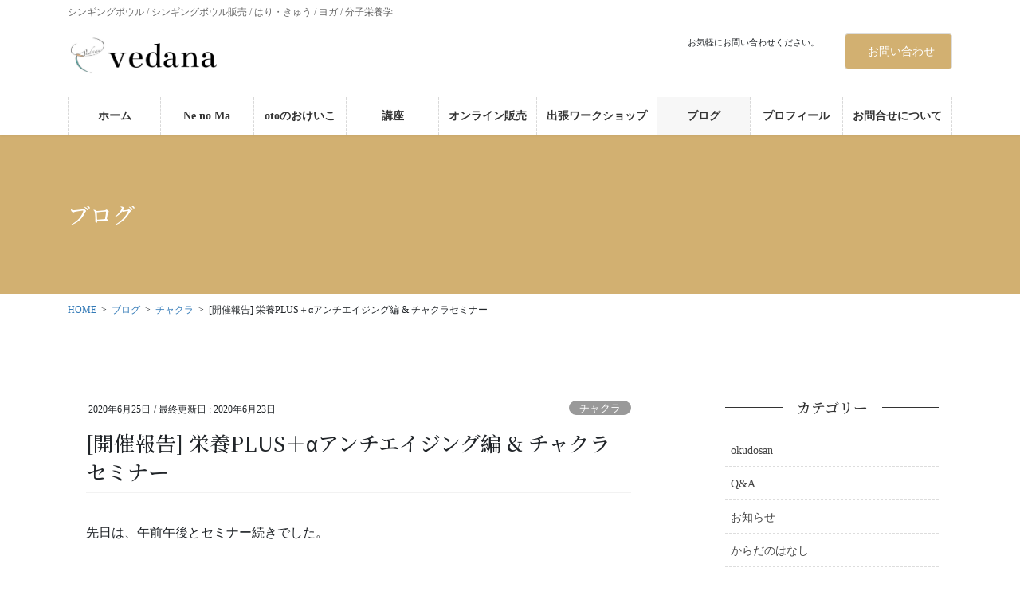

--- FILE ---
content_type: text/html; charset=UTF-8
request_url: https://vedana182.com/2020/06/25/%E9%96%8B%E5%82%AC%E5%A0%B1%E5%91%8A-%E6%A0%84%E9%A4%8Aplus%EF%BC%8B%CE%B1%E3%82%A2%E3%83%B3%E3%83%81%E3%82%A8%E3%82%A4%E3%82%B8%E3%83%B3%E3%82%B0%E7%B7%A8-%E3%83%81%E3%83%A3%E3%82%AF%E3%83%A9/
body_size: 17367
content:
<!DOCTYPE html>
<html lang="ja">
<head>
<meta charset="utf-8">
<meta http-equiv="X-UA-Compatible" content="IE=edge">
<meta name="viewport" content="width=device-width, initial-scale=1">

<title>[開催報告] 栄養PLUS＋αアンチエイジング編 &#038; チャクラセミナー | vedana</title>
<meta name='robots' content='max-image-preview:large' />
<link rel="alternate" type="application/rss+xml" title="vedana &raquo; フィード" href="https://vedana182.com/feed/" />
<link rel="alternate" type="application/rss+xml" title="vedana &raquo; コメントフィード" href="https://vedana182.com/comments/feed/" />
<link rel="alternate" type="application/rss+xml" title="vedana &raquo; [開催報告] 栄養PLUS＋αアンチエイジング編 &#038; チャクラセミナー のコメントのフィード" href="https://vedana182.com/2020/06/25/%e9%96%8b%e5%82%ac%e5%a0%b1%e5%91%8a-%e6%a0%84%e9%a4%8aplus%ef%bc%8b%ce%b1%e3%82%a2%e3%83%b3%e3%83%81%e3%82%a8%e3%82%a4%e3%82%b8%e3%83%b3%e3%82%b0%e7%b7%a8-%e3%83%81%e3%83%a3%e3%82%af%e3%83%a9/feed/" />
<link rel="alternate" title="oEmbed (JSON)" type="application/json+oembed" href="https://vedana182.com/wp-json/oembed/1.0/embed?url=https%3A%2F%2Fvedana182.com%2F2020%2F06%2F25%2F%25e9%2596%258b%25e5%2582%25ac%25e5%25a0%25b1%25e5%2591%258a-%25e6%25a0%2584%25e9%25a4%258aplus%25ef%25bc%258b%25ce%25b1%25e3%2582%25a2%25e3%2583%25b3%25e3%2583%2581%25e3%2582%25a8%25e3%2582%25a4%25e3%2582%25b8%25e3%2583%25b3%25e3%2582%25b0%25e7%25b7%25a8-%25e3%2583%2581%25e3%2583%25a3%25e3%2582%25af%25e3%2583%25a9%2F" />
<link rel="alternate" title="oEmbed (XML)" type="text/xml+oembed" href="https://vedana182.com/wp-json/oembed/1.0/embed?url=https%3A%2F%2Fvedana182.com%2F2020%2F06%2F25%2F%25e9%2596%258b%25e5%2582%25ac%25e5%25a0%25b1%25e5%2591%258a-%25e6%25a0%2584%25e9%25a4%258aplus%25ef%25bc%258b%25ce%25b1%25e3%2582%25a2%25e3%2583%25b3%25e3%2583%2581%25e3%2582%25a8%25e3%2582%25a4%25e3%2582%25b8%25e3%2583%25b3%25e3%2582%25b0%25e7%25b7%25a8-%25e3%2583%2581%25e3%2583%25a3%25e3%2582%25af%25e3%2583%25a9%2F&#038;format=xml" />
<meta name="description" content="先日は、午前午後とセミナー続きでした。 午前は栄養PLUS＋α からだこころのアンチエイジング編ビタミン、ミネラルについての一般的な知識をお話ししていきました。 食べたものをからだの中でエネルギーとするために必要な栄養 体内で必ず発生する活性酸素を除去して、老化や病を最小限にしていくれる栄養 日々の食事がベースではあるけれども必要に応じてサプリメントもいいよね。  午後は熊本のヨガスタジオpadomaさんの１２周年イベントでチャクラについてのお" /><style id='wp-img-auto-sizes-contain-inline-css' type='text/css'>
img:is([sizes=auto i],[sizes^="auto," i]){contain-intrinsic-size:3000px 1500px}
/*# sourceURL=wp-img-auto-sizes-contain-inline-css */
</style>
<link rel='stylesheet' id='sbi_styles-css' href='https://vedana182.com/wp-content/plugins/instagram-feed/css/sbi-styles.min.css?ver=6.2.6' type='text/css' media='all' />
<link rel='stylesheet' id='vkExUnit_common_style-css' href='https://vedana182.com/wp-content/plugins/vk-all-in-one-expansion-unit/assets/css/vkExUnit_style.css?ver=9.113.0.1' type='text/css' media='all' />
<style id='vkExUnit_common_style-inline-css' type='text/css'>
:root {--ver_page_top_button_url:url(https://vedana182.com/wp-content/plugins/vk-all-in-one-expansion-unit/assets/images/to-top-btn-icon.svg);}@font-face {font-weight: normal;font-style: normal;font-family: "vk_sns";src: url("https://vedana182.com/wp-content/plugins/vk-all-in-one-expansion-unit/inc/sns/icons/fonts/vk_sns.eot?-bq20cj");src: url("https://vedana182.com/wp-content/plugins/vk-all-in-one-expansion-unit/inc/sns/icons/fonts/vk_sns.eot?#iefix-bq20cj") format("embedded-opentype"),url("https://vedana182.com/wp-content/plugins/vk-all-in-one-expansion-unit/inc/sns/icons/fonts/vk_sns.woff?-bq20cj") format("woff"),url("https://vedana182.com/wp-content/plugins/vk-all-in-one-expansion-unit/inc/sns/icons/fonts/vk_sns.ttf?-bq20cj") format("truetype"),url("https://vedana182.com/wp-content/plugins/vk-all-in-one-expansion-unit/inc/sns/icons/fonts/vk_sns.svg?-bq20cj#vk_sns") format("svg");}
.veu_promotion-alert__content--text {border: 1px solid rgba(0,0,0,0.125);padding: 0.5em 1em;border-radius: var(--vk-size-radius);margin-bottom: var(--vk-margin-block-bottom);font-size: 0.875rem;}/* Alert Content部分に段落タグを入れた場合に最後の段落の余白を0にする */.veu_promotion-alert__content--text p:last-of-type{margin-bottom:0;margin-top: 0;}
/*# sourceURL=vkExUnit_common_style-inline-css */
</style>
<style id='wp-emoji-styles-inline-css' type='text/css'>

	img.wp-smiley, img.emoji {
		display: inline !important;
		border: none !important;
		box-shadow: none !important;
		height: 1em !important;
		width: 1em !important;
		margin: 0 0.07em !important;
		vertical-align: -0.1em !important;
		background: none !important;
		padding: 0 !important;
	}
/*# sourceURL=wp-emoji-styles-inline-css */
</style>
<style id='wp-block-library-inline-css' type='text/css'>
:root{--wp-block-synced-color:#7a00df;--wp-block-synced-color--rgb:122,0,223;--wp-bound-block-color:var(--wp-block-synced-color);--wp-editor-canvas-background:#ddd;--wp-admin-theme-color:#007cba;--wp-admin-theme-color--rgb:0,124,186;--wp-admin-theme-color-darker-10:#006ba1;--wp-admin-theme-color-darker-10--rgb:0,107,160.5;--wp-admin-theme-color-darker-20:#005a87;--wp-admin-theme-color-darker-20--rgb:0,90,135;--wp-admin-border-width-focus:2px}@media (min-resolution:192dpi){:root{--wp-admin-border-width-focus:1.5px}}.wp-element-button{cursor:pointer}:root .has-very-light-gray-background-color{background-color:#eee}:root .has-very-dark-gray-background-color{background-color:#313131}:root .has-very-light-gray-color{color:#eee}:root .has-very-dark-gray-color{color:#313131}:root .has-vivid-green-cyan-to-vivid-cyan-blue-gradient-background{background:linear-gradient(135deg,#00d084,#0693e3)}:root .has-purple-crush-gradient-background{background:linear-gradient(135deg,#34e2e4,#4721fb 50%,#ab1dfe)}:root .has-hazy-dawn-gradient-background{background:linear-gradient(135deg,#faaca8,#dad0ec)}:root .has-subdued-olive-gradient-background{background:linear-gradient(135deg,#fafae1,#67a671)}:root .has-atomic-cream-gradient-background{background:linear-gradient(135deg,#fdd79a,#004a59)}:root .has-nightshade-gradient-background{background:linear-gradient(135deg,#330968,#31cdcf)}:root .has-midnight-gradient-background{background:linear-gradient(135deg,#020381,#2874fc)}:root{--wp--preset--font-size--normal:16px;--wp--preset--font-size--huge:42px}.has-regular-font-size{font-size:1em}.has-larger-font-size{font-size:2.625em}.has-normal-font-size{font-size:var(--wp--preset--font-size--normal)}.has-huge-font-size{font-size:var(--wp--preset--font-size--huge)}.has-text-align-center{text-align:center}.has-text-align-left{text-align:left}.has-text-align-right{text-align:right}.has-fit-text{white-space:nowrap!important}#end-resizable-editor-section{display:none}.aligncenter{clear:both}.items-justified-left{justify-content:flex-start}.items-justified-center{justify-content:center}.items-justified-right{justify-content:flex-end}.items-justified-space-between{justify-content:space-between}.screen-reader-text{border:0;clip-path:inset(50%);height:1px;margin:-1px;overflow:hidden;padding:0;position:absolute;width:1px;word-wrap:normal!important}.screen-reader-text:focus{background-color:#ddd;clip-path:none;color:#444;display:block;font-size:1em;height:auto;left:5px;line-height:normal;padding:15px 23px 14px;text-decoration:none;top:5px;width:auto;z-index:100000}html :where(.has-border-color){border-style:solid}html :where([style*=border-top-color]){border-top-style:solid}html :where([style*=border-right-color]){border-right-style:solid}html :where([style*=border-bottom-color]){border-bottom-style:solid}html :where([style*=border-left-color]){border-left-style:solid}html :where([style*=border-width]){border-style:solid}html :where([style*=border-top-width]){border-top-style:solid}html :where([style*=border-right-width]){border-right-style:solid}html :where([style*=border-bottom-width]){border-bottom-style:solid}html :where([style*=border-left-width]){border-left-style:solid}html :where(img[class*=wp-image-]){height:auto;max-width:100%}:where(figure){margin:0 0 1em}html :where(.is-position-sticky){--wp-admin--admin-bar--position-offset:var(--wp-admin--admin-bar--height,0px)}@media screen and (max-width:600px){html :where(.is-position-sticky){--wp-admin--admin-bar--position-offset:0px}}
.vk-cols--reverse{flex-direction:row-reverse}.vk-cols--hasbtn{margin-bottom:0}.vk-cols--hasbtn>.row>.vk_gridColumn_item,.vk-cols--hasbtn>.wp-block-column{position:relative;padding-bottom:3em}.vk-cols--hasbtn>.row>.vk_gridColumn_item>.wp-block-buttons,.vk-cols--hasbtn>.row>.vk_gridColumn_item>.vk_button,.vk-cols--hasbtn>.wp-block-column>.wp-block-buttons,.vk-cols--hasbtn>.wp-block-column>.vk_button{position:absolute;bottom:0;width:100%}.vk-cols--fit.wp-block-columns{gap:0}.vk-cols--fit.wp-block-columns,.vk-cols--fit.wp-block-columns:not(.is-not-stacked-on-mobile){margin-top:0;margin-bottom:0;justify-content:space-between}.vk-cols--fit.wp-block-columns>.wp-block-column *:last-child,.vk-cols--fit.wp-block-columns:not(.is-not-stacked-on-mobile)>.wp-block-column *:last-child{margin-bottom:0}.vk-cols--fit.wp-block-columns>.wp-block-column>.wp-block-cover,.vk-cols--fit.wp-block-columns:not(.is-not-stacked-on-mobile)>.wp-block-column>.wp-block-cover{margin-top:0}.vk-cols--fit.wp-block-columns.has-background,.vk-cols--fit.wp-block-columns:not(.is-not-stacked-on-mobile).has-background{padding:0}@media(max-width: 599px){.vk-cols--fit.wp-block-columns:not(.has-background)>.wp-block-column:not(.has-background),.vk-cols--fit.wp-block-columns:not(.is-not-stacked-on-mobile):not(.has-background)>.wp-block-column:not(.has-background){padding-left:0 !important;padding-right:0 !important}}@media(min-width: 782px){.vk-cols--fit.wp-block-columns .block-editor-block-list__block.wp-block-column:not(:first-child),.vk-cols--fit.wp-block-columns>.wp-block-column:not(:first-child),.vk-cols--fit.wp-block-columns:not(.is-not-stacked-on-mobile) .block-editor-block-list__block.wp-block-column:not(:first-child),.vk-cols--fit.wp-block-columns:not(.is-not-stacked-on-mobile)>.wp-block-column:not(:first-child){margin-left:0}}@media(min-width: 600px)and (max-width: 781px){.vk-cols--fit.wp-block-columns .wp-block-column:nth-child(2n),.vk-cols--fit.wp-block-columns:not(.is-not-stacked-on-mobile) .wp-block-column:nth-child(2n){margin-left:0}.vk-cols--fit.wp-block-columns .wp-block-column:not(:only-child),.vk-cols--fit.wp-block-columns:not(.is-not-stacked-on-mobile) .wp-block-column:not(:only-child){flex-basis:50% !important}}.vk-cols--fit--gap1.wp-block-columns{gap:1px}@media(min-width: 600px)and (max-width: 781px){.vk-cols--fit--gap1.wp-block-columns .wp-block-column:not(:only-child){flex-basis:calc(50% - 1px) !important}}.vk-cols--fit.vk-cols--grid>.block-editor-block-list__block,.vk-cols--fit.vk-cols--grid>.wp-block-column,.vk-cols--fit.vk-cols--grid:not(.is-not-stacked-on-mobile)>.block-editor-block-list__block,.vk-cols--fit.vk-cols--grid:not(.is-not-stacked-on-mobile)>.wp-block-column{flex-basis:50%;box-sizing:border-box}@media(max-width: 599px){.vk-cols--fit.vk-cols--grid.vk-cols--grid--alignfull>.wp-block-column:nth-child(2)>.wp-block-cover,.vk-cols--fit.vk-cols--grid.vk-cols--grid--alignfull>.wp-block-column:nth-child(2)>.vk_outer,.vk-cols--fit.vk-cols--grid:not(.is-not-stacked-on-mobile).vk-cols--grid--alignfull>.wp-block-column:nth-child(2)>.wp-block-cover,.vk-cols--fit.vk-cols--grid:not(.is-not-stacked-on-mobile).vk-cols--grid--alignfull>.wp-block-column:nth-child(2)>.vk_outer{width:100vw;margin-right:calc((100% - 100vw)/2);margin-left:calc((100% - 100vw)/2)}}@media(min-width: 600px){.vk-cols--fit.vk-cols--grid.vk-cols--grid--alignfull>.wp-block-column:nth-child(2)>.wp-block-cover,.vk-cols--fit.vk-cols--grid.vk-cols--grid--alignfull>.wp-block-column:nth-child(2)>.vk_outer,.vk-cols--fit.vk-cols--grid:not(.is-not-stacked-on-mobile).vk-cols--grid--alignfull>.wp-block-column:nth-child(2)>.wp-block-cover,.vk-cols--fit.vk-cols--grid:not(.is-not-stacked-on-mobile).vk-cols--grid--alignfull>.wp-block-column:nth-child(2)>.vk_outer{margin-right:calc(100% - 50vw);width:50vw}}@media(min-width: 600px){.vk-cols--fit.vk-cols--grid.vk-cols--grid--alignfull.vk-cols--reverse>.wp-block-column,.vk-cols--fit.vk-cols--grid:not(.is-not-stacked-on-mobile).vk-cols--grid--alignfull.vk-cols--reverse>.wp-block-column{margin-left:0;margin-right:0}.vk-cols--fit.vk-cols--grid.vk-cols--grid--alignfull.vk-cols--reverse>.wp-block-column:nth-child(2)>.wp-block-cover,.vk-cols--fit.vk-cols--grid.vk-cols--grid--alignfull.vk-cols--reverse>.wp-block-column:nth-child(2)>.vk_outer,.vk-cols--fit.vk-cols--grid:not(.is-not-stacked-on-mobile).vk-cols--grid--alignfull.vk-cols--reverse>.wp-block-column:nth-child(2)>.wp-block-cover,.vk-cols--fit.vk-cols--grid:not(.is-not-stacked-on-mobile).vk-cols--grid--alignfull.vk-cols--reverse>.wp-block-column:nth-child(2)>.vk_outer{margin-left:calc(100% - 50vw)}}.vk-cols--menu h2,.vk-cols--menu h3,.vk-cols--menu h4,.vk-cols--menu h5{margin-bottom:.2em;text-shadow:#000 0 0 10px}.vk-cols--menu h2:first-child,.vk-cols--menu h3:first-child,.vk-cols--menu h4:first-child,.vk-cols--menu h5:first-child{margin-top:0}.vk-cols--menu p{margin-bottom:1rem;text-shadow:#000 0 0 10px}.vk-cols--menu .wp-block-cover__inner-container:last-child{margin-bottom:0}.vk-cols--fitbnrs .wp-block-column .wp-block-cover:hover img{filter:unset}.vk-cols--fitbnrs .wp-block-column .wp-block-cover:hover{background-color:unset}.vk-cols--fitbnrs .wp-block-column .wp-block-cover:hover .wp-block-cover__image-background{filter:unset !important}.vk-cols--fitbnrs .wp-block-cover .wp-block-cover__inner-container{position:absolute;height:100%;width:100%}.vk-cols--fitbnrs .vk_button{height:100%;margin:0}.vk-cols--fitbnrs .vk_button .vk_button_btn,.vk-cols--fitbnrs .vk_button .btn{height:100%;width:100%;border:none;box-shadow:none;background-color:unset !important;transition:unset}.vk-cols--fitbnrs .vk_button .vk_button_btn:hover,.vk-cols--fitbnrs .vk_button .btn:hover{transition:unset}.vk-cols--fitbnrs .vk_button .vk_button_btn:after,.vk-cols--fitbnrs .vk_button .btn:after{border:none}.vk-cols--fitbnrs .vk_button .vk_button_link_txt{width:100%;position:absolute;top:50%;left:50%;transform:translateY(-50%) translateX(-50%);font-size:2rem;text-shadow:#000 0 0 10px}.vk-cols--fitbnrs .vk_button .vk_button_link_subCaption{width:100%;position:absolute;top:calc(50% + 2.2em);left:50%;transform:translateY(-50%) translateX(-50%);text-shadow:#000 0 0 10px}@media(min-width: 992px){.vk-cols--media.wp-block-columns{gap:3rem}}.vk-fit-map figure{margin-bottom:0}.vk-fit-map iframe{position:relative;margin-bottom:0;display:block;max-height:400px;width:100vw}.vk-fit-map:is(.alignfull,.alignwide) div{max-width:100%}.vk-table--th--width25 :where(tr>*:first-child){width:25%}.vk-table--th--width30 :where(tr>*:first-child){width:30%}.vk-table--th--width35 :where(tr>*:first-child){width:35%}.vk-table--th--width40 :where(tr>*:first-child){width:40%}.vk-table--th--bg-bright :where(tr>*:first-child){background-color:var(--wp--preset--color--bg-secondary, rgba(0, 0, 0, 0.05))}@media(max-width: 599px){.vk-table--mobile-block :is(th,td){width:100%;display:block}.vk-table--mobile-block.wp-block-table table :is(th,td){border-top:none}}.vk-table--width--th25 :where(tr>*:first-child){width:25%}.vk-table--width--th30 :where(tr>*:first-child){width:30%}.vk-table--width--th35 :where(tr>*:first-child){width:35%}.vk-table--width--th40 :where(tr>*:first-child){width:40%}.no-margin{margin:0}@media(max-width: 599px){.wp-block-image.vk-aligncenter--mobile>.alignright{float:none;margin-left:auto;margin-right:auto}.vk-no-padding-horizontal--mobile{padding-left:0 !important;padding-right:0 !important}}

/*# sourceURL=wp-block-library-inline-css */
</style><style id='wp-block-paragraph-inline-css' type='text/css'>
.is-small-text{font-size:.875em}.is-regular-text{font-size:1em}.is-large-text{font-size:2.25em}.is-larger-text{font-size:3em}.has-drop-cap:not(:focus):first-letter{float:left;font-size:8.4em;font-style:normal;font-weight:100;line-height:.68;margin:.05em .1em 0 0;text-transform:uppercase}body.rtl .has-drop-cap:not(:focus):first-letter{float:none;margin-left:.1em}p.has-drop-cap.has-background{overflow:hidden}:root :where(p.has-background){padding:1.25em 2.375em}:where(p.has-text-color:not(.has-link-color)) a{color:inherit}p.has-text-align-left[style*="writing-mode:vertical-lr"],p.has-text-align-right[style*="writing-mode:vertical-rl"]{rotate:180deg}
/*# sourceURL=https://vedana182.com/wp-includes/blocks/paragraph/style.min.css */
</style>
<style id='global-styles-inline-css' type='text/css'>
:root{--wp--preset--aspect-ratio--square: 1;--wp--preset--aspect-ratio--4-3: 4/3;--wp--preset--aspect-ratio--3-4: 3/4;--wp--preset--aspect-ratio--3-2: 3/2;--wp--preset--aspect-ratio--2-3: 2/3;--wp--preset--aspect-ratio--16-9: 16/9;--wp--preset--aspect-ratio--9-16: 9/16;--wp--preset--color--black: #000000;--wp--preset--color--cyan-bluish-gray: #abb8c3;--wp--preset--color--white: #ffffff;--wp--preset--color--pale-pink: #f78da7;--wp--preset--color--vivid-red: #cf2e2e;--wp--preset--color--luminous-vivid-orange: #ff6900;--wp--preset--color--luminous-vivid-amber: #fcb900;--wp--preset--color--light-green-cyan: #7bdcb5;--wp--preset--color--vivid-green-cyan: #00d084;--wp--preset--color--pale-cyan-blue: #8ed1fc;--wp--preset--color--vivid-cyan-blue: #0693e3;--wp--preset--color--vivid-purple: #9b51e0;--wp--preset--gradient--vivid-cyan-blue-to-vivid-purple: linear-gradient(135deg,rgb(6,147,227) 0%,rgb(155,81,224) 100%);--wp--preset--gradient--light-green-cyan-to-vivid-green-cyan: linear-gradient(135deg,rgb(122,220,180) 0%,rgb(0,208,130) 100%);--wp--preset--gradient--luminous-vivid-amber-to-luminous-vivid-orange: linear-gradient(135deg,rgb(252,185,0) 0%,rgb(255,105,0) 100%);--wp--preset--gradient--luminous-vivid-orange-to-vivid-red: linear-gradient(135deg,rgb(255,105,0) 0%,rgb(207,46,46) 100%);--wp--preset--gradient--very-light-gray-to-cyan-bluish-gray: linear-gradient(135deg,rgb(238,238,238) 0%,rgb(169,184,195) 100%);--wp--preset--gradient--cool-to-warm-spectrum: linear-gradient(135deg,rgb(74,234,220) 0%,rgb(151,120,209) 20%,rgb(207,42,186) 40%,rgb(238,44,130) 60%,rgb(251,105,98) 80%,rgb(254,248,76) 100%);--wp--preset--gradient--blush-light-purple: linear-gradient(135deg,rgb(255,206,236) 0%,rgb(152,150,240) 100%);--wp--preset--gradient--blush-bordeaux: linear-gradient(135deg,rgb(254,205,165) 0%,rgb(254,45,45) 50%,rgb(107,0,62) 100%);--wp--preset--gradient--luminous-dusk: linear-gradient(135deg,rgb(255,203,112) 0%,rgb(199,81,192) 50%,rgb(65,88,208) 100%);--wp--preset--gradient--pale-ocean: linear-gradient(135deg,rgb(255,245,203) 0%,rgb(182,227,212) 50%,rgb(51,167,181) 100%);--wp--preset--gradient--electric-grass: linear-gradient(135deg,rgb(202,248,128) 0%,rgb(113,206,126) 100%);--wp--preset--gradient--midnight: linear-gradient(135deg,rgb(2,3,129) 0%,rgb(40,116,252) 100%);--wp--preset--font-size--small: 13px;--wp--preset--font-size--medium: 20px;--wp--preset--font-size--large: 36px;--wp--preset--font-size--x-large: 42px;--wp--preset--spacing--20: 0.44rem;--wp--preset--spacing--30: 0.67rem;--wp--preset--spacing--40: 1rem;--wp--preset--spacing--50: 1.5rem;--wp--preset--spacing--60: 2.25rem;--wp--preset--spacing--70: 3.38rem;--wp--preset--spacing--80: 5.06rem;--wp--preset--shadow--natural: 6px 6px 9px rgba(0, 0, 0, 0.2);--wp--preset--shadow--deep: 12px 12px 50px rgba(0, 0, 0, 0.4);--wp--preset--shadow--sharp: 6px 6px 0px rgba(0, 0, 0, 0.2);--wp--preset--shadow--outlined: 6px 6px 0px -3px rgb(255, 255, 255), 6px 6px rgb(0, 0, 0);--wp--preset--shadow--crisp: 6px 6px 0px rgb(0, 0, 0);}:where(.is-layout-flex){gap: 0.5em;}:where(.is-layout-grid){gap: 0.5em;}body .is-layout-flex{display: flex;}.is-layout-flex{flex-wrap: wrap;align-items: center;}.is-layout-flex > :is(*, div){margin: 0;}body .is-layout-grid{display: grid;}.is-layout-grid > :is(*, div){margin: 0;}:where(.wp-block-columns.is-layout-flex){gap: 2em;}:where(.wp-block-columns.is-layout-grid){gap: 2em;}:where(.wp-block-post-template.is-layout-flex){gap: 1.25em;}:where(.wp-block-post-template.is-layout-grid){gap: 1.25em;}.has-black-color{color: var(--wp--preset--color--black) !important;}.has-cyan-bluish-gray-color{color: var(--wp--preset--color--cyan-bluish-gray) !important;}.has-white-color{color: var(--wp--preset--color--white) !important;}.has-pale-pink-color{color: var(--wp--preset--color--pale-pink) !important;}.has-vivid-red-color{color: var(--wp--preset--color--vivid-red) !important;}.has-luminous-vivid-orange-color{color: var(--wp--preset--color--luminous-vivid-orange) !important;}.has-luminous-vivid-amber-color{color: var(--wp--preset--color--luminous-vivid-amber) !important;}.has-light-green-cyan-color{color: var(--wp--preset--color--light-green-cyan) !important;}.has-vivid-green-cyan-color{color: var(--wp--preset--color--vivid-green-cyan) !important;}.has-pale-cyan-blue-color{color: var(--wp--preset--color--pale-cyan-blue) !important;}.has-vivid-cyan-blue-color{color: var(--wp--preset--color--vivid-cyan-blue) !important;}.has-vivid-purple-color{color: var(--wp--preset--color--vivid-purple) !important;}.has-black-background-color{background-color: var(--wp--preset--color--black) !important;}.has-cyan-bluish-gray-background-color{background-color: var(--wp--preset--color--cyan-bluish-gray) !important;}.has-white-background-color{background-color: var(--wp--preset--color--white) !important;}.has-pale-pink-background-color{background-color: var(--wp--preset--color--pale-pink) !important;}.has-vivid-red-background-color{background-color: var(--wp--preset--color--vivid-red) !important;}.has-luminous-vivid-orange-background-color{background-color: var(--wp--preset--color--luminous-vivid-orange) !important;}.has-luminous-vivid-amber-background-color{background-color: var(--wp--preset--color--luminous-vivid-amber) !important;}.has-light-green-cyan-background-color{background-color: var(--wp--preset--color--light-green-cyan) !important;}.has-vivid-green-cyan-background-color{background-color: var(--wp--preset--color--vivid-green-cyan) !important;}.has-pale-cyan-blue-background-color{background-color: var(--wp--preset--color--pale-cyan-blue) !important;}.has-vivid-cyan-blue-background-color{background-color: var(--wp--preset--color--vivid-cyan-blue) !important;}.has-vivid-purple-background-color{background-color: var(--wp--preset--color--vivid-purple) !important;}.has-black-border-color{border-color: var(--wp--preset--color--black) !important;}.has-cyan-bluish-gray-border-color{border-color: var(--wp--preset--color--cyan-bluish-gray) !important;}.has-white-border-color{border-color: var(--wp--preset--color--white) !important;}.has-pale-pink-border-color{border-color: var(--wp--preset--color--pale-pink) !important;}.has-vivid-red-border-color{border-color: var(--wp--preset--color--vivid-red) !important;}.has-luminous-vivid-orange-border-color{border-color: var(--wp--preset--color--luminous-vivid-orange) !important;}.has-luminous-vivid-amber-border-color{border-color: var(--wp--preset--color--luminous-vivid-amber) !important;}.has-light-green-cyan-border-color{border-color: var(--wp--preset--color--light-green-cyan) !important;}.has-vivid-green-cyan-border-color{border-color: var(--wp--preset--color--vivid-green-cyan) !important;}.has-pale-cyan-blue-border-color{border-color: var(--wp--preset--color--pale-cyan-blue) !important;}.has-vivid-cyan-blue-border-color{border-color: var(--wp--preset--color--vivid-cyan-blue) !important;}.has-vivid-purple-border-color{border-color: var(--wp--preset--color--vivid-purple) !important;}.has-vivid-cyan-blue-to-vivid-purple-gradient-background{background: var(--wp--preset--gradient--vivid-cyan-blue-to-vivid-purple) !important;}.has-light-green-cyan-to-vivid-green-cyan-gradient-background{background: var(--wp--preset--gradient--light-green-cyan-to-vivid-green-cyan) !important;}.has-luminous-vivid-amber-to-luminous-vivid-orange-gradient-background{background: var(--wp--preset--gradient--luminous-vivid-amber-to-luminous-vivid-orange) !important;}.has-luminous-vivid-orange-to-vivid-red-gradient-background{background: var(--wp--preset--gradient--luminous-vivid-orange-to-vivid-red) !important;}.has-very-light-gray-to-cyan-bluish-gray-gradient-background{background: var(--wp--preset--gradient--very-light-gray-to-cyan-bluish-gray) !important;}.has-cool-to-warm-spectrum-gradient-background{background: var(--wp--preset--gradient--cool-to-warm-spectrum) !important;}.has-blush-light-purple-gradient-background{background: var(--wp--preset--gradient--blush-light-purple) !important;}.has-blush-bordeaux-gradient-background{background: var(--wp--preset--gradient--blush-bordeaux) !important;}.has-luminous-dusk-gradient-background{background: var(--wp--preset--gradient--luminous-dusk) !important;}.has-pale-ocean-gradient-background{background: var(--wp--preset--gradient--pale-ocean) !important;}.has-electric-grass-gradient-background{background: var(--wp--preset--gradient--electric-grass) !important;}.has-midnight-gradient-background{background: var(--wp--preset--gradient--midnight) !important;}.has-small-font-size{font-size: var(--wp--preset--font-size--small) !important;}.has-medium-font-size{font-size: var(--wp--preset--font-size--medium) !important;}.has-large-font-size{font-size: var(--wp--preset--font-size--large) !important;}.has-x-large-font-size{font-size: var(--wp--preset--font-size--x-large) !important;}
/*# sourceURL=global-styles-inline-css */
</style>

<style id='classic-theme-styles-inline-css' type='text/css'>
/*! This file is auto-generated */
.wp-block-button__link{color:#fff;background-color:#32373c;border-radius:9999px;box-shadow:none;text-decoration:none;padding:calc(.667em + 2px) calc(1.333em + 2px);font-size:1.125em}.wp-block-file__button{background:#32373c;color:#fff;text-decoration:none}
/*# sourceURL=/wp-includes/css/classic-themes.min.css */
</style>
<link rel='stylesheet' id='contact-form-7-css' href='https://vedana182.com/wp-content/plugins/contact-form-7/includes/css/styles.css?ver=6.1.4' type='text/css' media='all' />
<link rel='stylesheet' id='lightning-common-style-css' href='https://vedana182.com/wp-content/themes/lightning-pro/assets/css/common.css?ver=2.6.1' type='text/css' media='all' />
<link rel='stylesheet' id='bootstrap-4-style-css' href='https://vedana182.com/wp-content/themes/lightning-pro/library/bootstrap-4/css/bootstrap.min.css?ver=4.3.1' type='text/css' media='all' />
<link rel='stylesheet' id='lightning-design-style-css' href='https://vedana182.com/wp-content/plugins/lightning-skin-pale/bs4/css/style.css?ver=8.1.9' type='text/css' media='all' />
<style id='lightning-design-style-inline-css' type='text/css'>
/* ltg theme common */.color_key_bg,.color_key_bg_hover:hover{background-color: #d2b071;}.color_key_txt,.color_key_txt_hover:hover{color: #d2b071;}.color_key_border,.color_key_border_hover:hover{border-color: #d2b071;}.color_key_dark_bg,.color_key_dark_bg_hover:hover{background-color: #dddddd;}.color_key_dark_txt,.color_key_dark_txt_hover:hover{color: #dddddd;}.color_key_dark_border,.color_key_dark_border_hover:hover{border-color: #dddddd;}
.bbp-submit-wrapper .button.submit,.woocommerce a.button.alt:hover,.woocommerce-product-search button:hover,.woocommerce button.button.alt { background-color:#dddddd ; }.bbp-submit-wrapper .button.submit:hover,.woocommerce a.button.alt,.woocommerce-product-search button,.woocommerce button.button.alt:hover { background-color:#d2b071 ; }.woocommerce ul.product_list_widget li a:hover img { border-color:#d2b071; }.veu_color_txt_key { color:#dddddd ; }.veu_color_bg_key { background-color:#dddddd ; }.veu_color_border_key { border-color:#dddddd ; }.btn-default { border-color:#d2b071;color:#d2b071;}.btn-default:focus,.btn-default:hover { border-color:#d2b071;background-color: #d2b071; }.btn-primary { background-color:#d2b071;border-color:#dddddd; }.btn-primary:focus,.btn-primary:hover { background-color:#dddddd;border-color:#d2b071; }
/* Pro Title Design */ .entry-body h2,.mainSection h2:not(.widget_ltg_full_wide_title_title):not([class*="vk_heading_title-style-plain"]):not([class*="is-style-vk-heading"]):not(.card-title),.mainSection .cart_totals h2,h2.mainSection-title { color:#333;position: relative;padding: 0.6em 0 0.5em;margin-bottom:1.2em;margin-left: unset;margin-right: unset;border-top:none;border-right:none;border-left:none;border-bottom: 1px solid #ccc;background-color:transparent;text-align:left;outline: unset;outline-offset: unset;border-radius: unset;box-shadow: unset;overflow: unset;}.entry-body h2 a,.mainSection h2:not(.widget_ltg_full_wide_title_title):not([class*="vk_heading_title-style-plain"]):not([class*="is-style-vk-heading"]):not(.card-title) a,.mainSection .cart_totals h2 a,h2.mainSection-title a { color:#333;}.entry-body h2::before,.mainSection h2:not(.widget_ltg_full_wide_title_title):not([class*="vk_heading_title-style-plain"]):not([class*="is-style-vk-heading"]):not(.card-title)::before,.mainSection .cart_totals h2::before,h2.mainSection-title::before { content:none;}.entry-body h2::after,.mainSection h2:not(.widget_ltg_full_wide_title_title):not([class*="vk_heading_title-style-plain"]):not([class*="is-style-vk-heading"]):not(.card-title)::after,.mainSection .cart_totals h2::after,h2.mainSection-title::after { content: ".";line-height: 0;display: block;overflow: hidden;position: absolute;left:0;bottom: -1px;width: 30%;border: unset;border-top: none !important;border-bottom: 1px solid #d2b071;margin-left: 0;}.siteContent .subSection-title,.siteContent .widget .subSection-title { color:#333;position: relative;border:none;display: flex;align-items: center;text-align: center;margin-bottom:1.2em;margin-left: unset;margin-right: unset;padding:0;border-radius: unset;background-color:transparent;outline: unset;outline-offset: unset;box-shadow: unset;}.siteContent .subSection-title a,.siteContent .widget .subSection-title a { color:#333;}.siteContent .subSection-title::before,.siteContent .widget .subSection-title::before { content: "";flex-grow: 1;border-bottom: 1px solid #333;margin-right: 1em;top: unset;position: unset;width: unset;border-top: none;}.siteContent .subSection-title::after,.siteContent .widget .subSection-title::after { content: "";flex-grow: 1;border-bottom: 1px solid #333;margin-left: 1em;bottom: unset;position: unset;width: unset;border-top: none;}
/* page header */.page-header{color:#ffffff;text-align:left;background-color:#ffffff;}
/* Font switch */.navbar-brand.siteHeader_logo{ font-family:"Sawarabi Gothic",sans-serif;}h1,h2,h3,h4,h5,h6,dt,.page-header_pageTitle,.mainSection-title,.subSection-title,.veu_leadTxt,.lead{ font-family:"Noto Serif SC",sans-serif;font-weight:500;}body{ font-family:Hiragino Mincho ProN,"游明朝",serif;}
/*# sourceURL=lightning-design-style-inline-css */
</style>
<link rel='stylesheet' id='lightning-theme-style-css' href='https://vedana182.com/wp-content/themes/lightning-pro/style.css?ver=2.6.1' type='text/css' media='all' />
<link rel='stylesheet' id='veu-cta-css' href='https://vedana182.com/wp-content/plugins/vk-all-in-one-expansion-unit/inc/call-to-action/package/assets/css/style.css?ver=9.113.0.1' type='text/css' media='all' />
<link rel='stylesheet' id='vk-media-posts-style-css' href='https://vedana182.com/wp-content/themes/lightning-pro/inc/media-posts/package/css/media-posts.css?ver=1.2' type='text/css' media='all' />
<link rel='stylesheet' id='lightning-pale-icons-css' href='https://vedana182.com/wp-content/plugins/lightning-skin-pale/icons/style.css?ver=8.1.9' type='text/css' media='all' />
<link rel='stylesheet' id='tablepress-default-css' href='https://vedana182.com/wp-content/plugins/tablepress/css/build/default.css?ver=2.2.3' type='text/css' media='all' />
<script type="text/javascript" src="https://vedana182.com/wp-includes/js/jquery/jquery.min.js?ver=3.7.1" id="jquery-core-js"></script>
<script type="text/javascript" src="https://vedana182.com/wp-includes/js/jquery/jquery-migrate.min.js?ver=3.4.1" id="jquery-migrate-js"></script>
<link rel="https://api.w.org/" href="https://vedana182.com/wp-json/" /><link rel="alternate" title="JSON" type="application/json" href="https://vedana182.com/wp-json/wp/v2/posts/7471" /><link rel="EditURI" type="application/rsd+xml" title="RSD" href="https://vedana182.com/xmlrpc.php?rsd" />
<meta name="generator" content="WordPress 6.9" />
<link rel="canonical" href="https://vedana182.com/2020/06/25/%e9%96%8b%e5%82%ac%e5%a0%b1%e5%91%8a-%e6%a0%84%e9%a4%8aplus%ef%bc%8b%ce%b1%e3%82%a2%e3%83%b3%e3%83%81%e3%82%a8%e3%82%a4%e3%82%b8%e3%83%b3%e3%82%b0%e7%b7%a8-%e3%83%81%e3%83%a3%e3%82%af%e3%83%a9/" />
<link rel='shortlink' href='https://vedana182.com/?p=7471' />
<style id="lightning-pale-custom" type="text/css">/* Pale custom */h2,.h2 { border-top-color: #d2b071; }h3,.h3,.veu_card .veu_card_title { border-left-color:#d2b071; }h4,.h4 { border-bottom-color:#d2b071; }ul.page-numbers li span.page-numbers.current,.page-link dl .post-page-numbers.current { background-color:#d2b071; }ul.gMenu>li>a:before,.navbar-brand a:hover,.veu_pageList_ancestor ul.pageList a:hover,.nav>li>a:focus, .nav>li>a:hover,.subSection li a:hover,.subSection li.current-cat>a,.subSection li.current_page_item>a {color: #d2b071;}.media .media-body .media-heading a:hover { color: #d2b071; }ul.page-numbers li span.page-numbers.current { background-color:#d2b071; }.pager li > a { border-color:#d2b071; color:#d2b071; }.pager li > a:hover { background-color:#d2b071; color:#fff; }dl dt:before { color:#d2b071; }dl.veu_qaItem dt:before{background-color: #d2b071;}dl.veu_qaItem dd:before {border-color: #d2b071;color: #d2b071;}.page-header { background-color:#d2b071; }.veu_pageList_ancestor ul.pageList .current_page_item>a,.veu_leadTxt,.entry-body .leadTxt,.veu_color_txt_key {color:#d2b071;}.veu_adminEdit .btn-default {color: #d2b071;border-color:#d2b071;}.veu_3prArea .linkurl a:focus,.veu_3prArea .linkurl a:hover,.btn-primary:focus,.btn-primary:hover {border-color: #dddddd;background-color: #dddddd;}.btn-default{border-color: #d2b071;color: #d2b071;}.btn-default:focus,.btn-default:hover{border-color:#dddddd;background-color:#dddddd;}.page_top_btn {box-shadow: 0 0 0 1px #dddddd;background-color:#d2b071;　}@media (min-width: 992px){ul.gMenu > li .gMenu_description { color: #d2b071; }ul.gMenu > li:hover > a .gMenu_description,ul.gMenu > li.current-post-ancestor > a .gMenu_description,ul.gMenu > li.current-menu-item > a .gMenu_description,ul.gMenu > li.current-menu-parent > a .gMenu_description,ul.gMenu > li.current-menu-ancestor > a .gMenu_description,ul.gMenu > li.current_page_parent > a .gMenu_description,ul.gMenu > li.current_page_ancestor > a .gMenu_description { color: #d2b071; }ul.gMenu a:hover { color: #d2b071; }ul.gMenu > li > ul.sub-menu { background-color:#dddddd }ul.gMenu > li > ul.sub-menu li a{ border-bottom:1px solid #dddddd; }ul.gMenu > li > ul.sub-menu li a {background-color: #d2b071;}ul.gMenu > li > ul.sub-menu li a:hover{ background-color: #dddddd;}}@media (min-width: 768px){ul.gMenu > li > a:hover .gMenu_description { color: #d2b071; }}@media (max-width: 992px){ul.gMenu>li .sub-menu li a:before,.vk-mobile-nav nav ul li a:before,.vk-mobile-nav nav ul li .sub-menu li a:before { color: #d2b071; }}.siteContent .btn-default:after { border-color: #d2b071;}.siteContent .btn-primary,.siteContent a:after.btn-primary{ border-color: #d2b071;}.siteContent .btn-primar:hover{ border-color: #dddddd;}.siteContent .btn-primary:focus:after,.siteContent .btn-primary:hover:after { border-color:#d2b071; }ul.page-numbers li span.page-numbers.current{ background-color:#d2b071 }.pager li > a:hover{ background-color: #d2b071; color: #fff; }.veu_3prArea .btn-default:after { color:#d2b071; }.veu_sitemap .sitemap-col .link-list li a:hover { color: #d2b071; }footer .widget_pages ul li a:hover,.widget_nav_menu ul li a:hover,.widget_archive ul li a:hover,.widget_categories ul li a:hover,.widget_recent_entries ul li a:hover{ color: #d2b071; }.veu_newPosts ul.postList li .taxonomies a{ color:#d2b071; border-color:#d2b071; }.veu_newPosts ul.postList li .taxonomies a:hover{ background-color:#d2b071; border-color:#d2b071; }.mainSection .veu_newPosts.pt_0 .media-body .media-taxonomy a:hover{ color: #d2b071; }.mainSection .veu_newPosts.pt_0 .media-body .media-taxonomy:after{ border-top: solid 1px #d2b071; }.media .media-body .media-heading a:hover{ color: #d2b071; }body, .header_scrolled .gMenu_outer, .gMenu_outer, .vk-mobile-nav.siteHeader{background-color:#ffffff;}:root {--g_nav_main_acc_icon_open_url:url(https://vedana182.com/wp-content/themes/lightning-pro/inc/vk-mobile-nav/package/images/vk-menu-acc-icon-open-black.svg);--g_nav_main_acc_icon_close_url: url(https://vedana182.com/wp-content/themes/lightning-pro/inc/vk-mobile-nav/package/images/vk-menu-close-black.svg);--g_nav_sub_acc_icon_open_url: url(https://vedana182.com/wp-content/themes/lightning-pro/inc/vk-mobile-nav/package/images/vk-menu-acc-icon-open-white.svg);--g_nav_sub_acc_icon_close_url: url(https://vedana182.com/wp-content/themes/lightning-pro/inc/vk-mobile-nav/package/images/vk-menu-close-white.svg);}</style><style type="text/css" id="custom-background-css">
body.custom-background { background-color: #ffffff; }
</style>
	<link rel="icon" href="https://vedana182.com/wp-content/uploads/2017/09/cropped-cropped-vedana1-32x32.png" sizes="32x32" />
<link rel="icon" href="https://vedana182.com/wp-content/uploads/2017/09/cropped-cropped-vedana1-192x192.png" sizes="192x192" />
<link rel="apple-touch-icon" href="https://vedana182.com/wp-content/uploads/2017/09/cropped-cropped-vedana1-180x180.png" />
<meta name="msapplication-TileImage" content="https://vedana182.com/wp-content/uploads/2017/09/cropped-cropped-vedana1-270x270.png" />
<!-- [ VK All in One Expansion Unit Article Structure Data ] --><script type="application/ld+json">{"@context":"https://schema.org/","@type":"Article","headline":"[開催報告] 栄養PLUS＋αアンチエイジング編 &#038; チャクラセミナー","image":"https://vedana182.com/wp-content/uploads/2020/03/touka.png","datePublished":"2020-06-25T07:00:23+09:00","dateModified":"2020-06-23T07:50:58+09:00","author":{"@type":"","name":"hayashi kumiko","url":"https://vedana182.com/","sameAs":""}}</script><!-- [ / VK All in One Expansion Unit Article Structure Data ] -->
</head>
<body class="wp-singular post-template-default single single-post postid-7471 single-format-standard custom-background wp-theme-lightning-pro bootstrap4 device-pc post-name-%e9%96%8b%e5%82%ac%e5%a0%b1%e5%91%8a-%e6%a0%84%e9%a4%8aplus%ef%bc%8b%ce%b1%e3%82%a2%e3%83%b3%e3%83%81%e3%82%a8%e3%82%a4%e3%82%b8%e3%83%b3%e3%82%b0%e7%b7%a8-%e3%83%81%e3%83%a3%e3%82%af%e3%83%a9 category-%e3%83%81%e3%83%a3%e3%82%af%e3%83%a9 category-%e5%88%86%e5%ad%90%e6%a0%84%e9%a4%8a%e5%ad%a6 post-type-post">
<div class="vk-mobile-nav-menu-btn">MENU</div><div class="vk-mobile-nav"><aside class="widget vk-mobile-nav-widget widget_search" id="search-5"><form role="search" method="get" id="searchform" class="searchform" action="https://vedana182.com/">
				<div>
					<label class="screen-reader-text" for="s">検索:</label>
					<input type="text" value="" name="s" id="s" />
					<input type="submit" id="searchsubmit" value="検索" />
				</div>
			</form></aside><nav class="global-nav"><ul id="menu-menu-1" class="vk-menu-acc  menu"><li id="menu-item-10121" class="menu-item menu-item-type-post_type menu-item-object-page menu-item-home menu-item-10121"><a href="https://vedana182.com/">ホーム</a></li>
<li id="menu-item-11775" class="menu-item menu-item-type-post_type menu-item-object-page menu-item-11775"><a href="https://vedana182.com/ne-no-ma/">Ne no Ma</a></li>
<li id="menu-item-11856" class="menu-item menu-item-type-post_type menu-item-object-page menu-item-11856"><a href="https://vedana182.com/otonookeiko/">otoのおけいこ</a></li>
<li id="menu-item-11245" class="menu-item menu-item-type-post_type menu-item-object-page menu-item-11245"><a href="https://vedana182.com/celestialsound-class/">講座</a></li>
<li id="menu-item-10728" class="menu-item menu-item-type-post_type menu-item-object-page menu-item-10728"><a href="https://vedana182.com/salesevent/">オンライン販売</a></li>
<li id="menu-item-11804" class="menu-item menu-item-type-post_type menu-item-object-page menu-item-11804"><a href="https://vedana182.com/workshop/">出張ワークショップ</a></li>
<li id="menu-item-3552" class="menu-item menu-item-type-post_type menu-item-object-page current_page_parent menu-item-3552 current-menu-ancestor"><a href="https://vedana182.com/%e3%83%96%e3%83%ad%e3%82%b0/">ブログ</a></li>
<li id="menu-item-294" class="menu-item menu-item-type-post_type menu-item-object-page menu-item-294"><a href="https://vedana182.com/profile/">プロフィール</a></li>
<li id="menu-item-11416" class="menu-item menu-item-type-post_type menu-item-object-page menu-item-11416"><a href="https://vedana182.com/inquiry/">お問合せについて</a></li>
</ul></nav><aside class="widget vk-mobile-nav-widget widget_vkexunit_contact_section" id="vkexunit_contact_section-2"><section class="veu_contact veu_contentAddSection vk_contact veu_card veu_contact-layout-horizontal"><div class="contact_frame veu_card_inner"><p class="contact_txt"><span class="contact_txt_catch">お気軽にお問い合わせください。</span><span class="contact_txt_tel veu_color_txt_key"><i class="contact_txt_tel_icon fas fa-phone-square"></i></span><span class="contact_txt_time"></span></p><a href="https://vedana182.com/yoyaku/" class="btn btn-primary btn-lg contact_bt"><span class="contact_bt_txt"><i class="fa fa-envelope-o"></i> お問い合わせ <i class="fa fa-arrow-circle-o-right"></i></span></a></div></section></aside><aside class="widget vk-mobile-nav-widget widget_media_image" id="media_image-16"><a href="https://line.me/R/ti/p/%40968kulpo"><img width="300" height="67" src="https://vedana182.com/wp-content/uploads/2020/12/3-2-300x67.png" class="image wp-image-9183  attachment-medium size-medium" alt="" style="max-width: 100%; height: auto;" decoding="async" srcset="https://vedana182.com/wp-content/uploads/2020/12/3-2-300x67.png 300w, https://vedana182.com/wp-content/uploads/2020/12/3-2.png 586w" sizes="(max-width: 300px) 100vw, 300px" /></a></aside></div><header class="siteHeader">
	<div class="headerTop" id="headerTop"><div class="container"><p class="headerTop_description">シンギングボウル  / シンギングボウル販売 / はり・きゅう / ヨガ /  分子栄養学 </p></div><!-- [ / .container ] --></div><!-- [ / #headerTop  ] -->	<div class="container siteHeadContainer">
		<div class="navbar-header">
						<p class="navbar-brand siteHeader_logo">
			<a href="https://vedana182.com/">
				<span><img src="https://vedana182.com/wp-content/uploads/2020/03/touka.png" alt="vedana" /></span>
			</a>
			</p>
			<div class="siteHeader_sub"><p class="contact_txt"><span class="contact_txt_catch">お気軽にお問い合わせください。</span></p><div class="contact_btn"><a href="https://vedana182.com/yoyaku/" class="btn btn-primary"><i class="fa fa-envelope-o"></i>お問い合わせ</a></div></div>					</div>

		<div id="gMenu_outer" class="gMenu_outer"><nav class="menu-menu-1-container"><ul id="menu-menu-3" class="menu gMenu vk-menu-acc"><li id="menu-item-10121" class="menu-item menu-item-type-post_type menu-item-object-page menu-item-home"><a href="https://vedana182.com/"><strong class="gMenu_name">ホーム</strong></a></li>
<li id="menu-item-11775" class="menu-item menu-item-type-post_type menu-item-object-page"><a href="https://vedana182.com/ne-no-ma/"><strong class="gMenu_name">Ne no Ma</strong></a></li>
<li id="menu-item-11856" class="menu-item menu-item-type-post_type menu-item-object-page"><a href="https://vedana182.com/otonookeiko/"><strong class="gMenu_name">otoのおけいこ</strong></a></li>
<li id="menu-item-11245" class="menu-item menu-item-type-post_type menu-item-object-page"><a href="https://vedana182.com/celestialsound-class/"><strong class="gMenu_name">講座</strong></a></li>
<li id="menu-item-10728" class="menu-item menu-item-type-post_type menu-item-object-page"><a href="https://vedana182.com/salesevent/"><strong class="gMenu_name">オンライン販売</strong></a></li>
<li id="menu-item-11804" class="menu-item menu-item-type-post_type menu-item-object-page"><a href="https://vedana182.com/workshop/"><strong class="gMenu_name">出張ワークショップ</strong></a></li>
<li id="menu-item-3552" class="menu-item menu-item-type-post_type menu-item-object-page current_page_parent current-menu-ancestor"><a href="https://vedana182.com/%e3%83%96%e3%83%ad%e3%82%b0/"><strong class="gMenu_name">ブログ</strong></a></li>
<li id="menu-item-294" class="menu-item menu-item-type-post_type menu-item-object-page"><a href="https://vedana182.com/profile/"><strong class="gMenu_name">プロフィール</strong></a></li>
<li id="menu-item-11416" class="menu-item menu-item-type-post_type menu-item-object-page"><a href="https://vedana182.com/inquiry/"><strong class="gMenu_name">お問合せについて</strong></a></li>
</ul></nav></div>	</div>
	</header>

<div class="section page-header"><div class="container"><div class="row"><div class="col-md-12">
<div class="page-header_pageTitle">
ブログ</div>
</div></div></div></div><!-- [ /.page-header ] -->
<!-- [ .breadSection ] -->
<div class="section breadSection">
<div class="container">
<div class="row">
<ol class="breadcrumb" itemtype="http://schema.org/BreadcrumbList"><li id="panHome" itemprop="itemListElement" itemscope itemtype="http://schema.org/ListItem"><a itemprop="item" href="https://vedana182.com/"><span itemprop="name"><i class="fa fa-home"></i> HOME</span></a></li><li itemprop="itemListElement" itemscope itemtype="http://schema.org/ListItem"><a itemprop="item" href="https://vedana182.com/%e3%83%96%e3%83%ad%e3%82%b0/"><span itemprop="name">ブログ</span></a></li><li itemprop="itemListElement" itemscope itemtype="http://schema.org/ListItem"><a itemprop="item" href="https://vedana182.com/category/%e3%83%81%e3%83%a3%e3%82%af%e3%83%a9/"><span itemprop="name">チャクラ</span></a></li><li><span>[開催報告] 栄養PLUS＋αアンチエイジング編 &#038; チャクラセミナー</span></li></ol>
</div>
</div>
</div>
<!-- [ /.breadSection ] -->
<div class="section siteContent">
<div class="container">
<div class="row">
<div class="col mainSection mainSection-col-two mainSection-base-on" id="main" role="main">

		<article id="post-7471" class="post-7471 post type-post status-publish format-standard has-post-thumbnail hentry category-16 category-7">
		<header class="entry-header">
		<div class="entry-meta">


<span class="published entry-meta_items">2020年6月25日</span>

<span class="entry-meta_items entry-meta_updated">/ 最終更新日 : <span class="updated">2020年6月23日</span></span>


	
	<span class="vcard author entry-meta_items entry-meta_items_author entry-meta_hidden"><span class="fn">hayashi kumiko</span></span>



<span class="entry-meta_items entry-meta_items_term"><a href="https://vedana182.com/category/%e3%83%81%e3%83%a3%e3%82%af%e3%83%a9/" class="btn btn-xs btn-primary entry-meta_items_term_button" style="background-color:#999999;border:none;">チャクラ</a></span>
</div>
		<h1 class="entry-title">[開催報告] 栄養PLUS＋αアンチエイジング編 &#038; チャクラセミナー</h1>
		</header>

				<div class="entry-body">
		<p>先日は、午前午後とセミナー続きでした。</p>
<p> </p>
<p>午前は</p>
<p>栄養PLUS＋α からだこころのアンチエイジング編</p>
<p><img fetchpriority="high" decoding="async" class="alignnone  wp-image-7469" src="https://vedana182.com/wp-content/uploads/2020/06/S__4825090-300x118.jpg" alt="" width="414" height="163" srcset="https://vedana182.com/wp-content/uploads/2020/06/S__4825090-300x118.jpg 300w, https://vedana182.com/wp-content/uploads/2020/06/S__4825090-700x275.jpg 700w, https://vedana182.com/wp-content/uploads/2020/06/S__4825090-768x302.jpg 768w, https://vedana182.com/wp-content/uploads/2020/06/S__4825090.jpg 1144w" sizes="(max-width: 414px) 100vw, 414px" /></p>
<p>ビタミン、ミネラルについての一般的な知識をお話ししていきました。</p>
<p> </p>
<p>食べたものをからだの中でエネルギーとするために必要な栄養</p>
<p> </p>
<p>体内で必ず発生する活性酸素を除去して、老化や病を最小限にしていくれる栄養</p>
<p> </p>
<p>日々の食事がベースではあるけれども</p>
<p>必要に応じてサプリメントもいいよね。</p>
<p> </p>
<p> </p>
<p>午後は熊本のヨガスタジオpadomaさんの１２周年イベントで</p>
<p>チャクラについてのお話。</p>
<p> </p>
<p>ヨガをされている方ばかりなので</p>
<p>ヨガ哲学を組み込みながらの、チャクラのお話。</p>
<p> </p>
<p>日々の生活、ヨガの中でチャクラの知恵をどのように活かしていくことができるのか。</p>
<p>７つのチャクラについてお話していきました。</p>
<p> </p>
<p>みなさんの経験談など聞きながら</p>
<p>あっという間の２時間。</p>
<p> </p>
<p> </p>
<p>いやあ、便利な世の中ですね、ほんと。</p>
<p><img decoding="async" class="alignnone  wp-image-7470" src="https://vedana182.com/wp-content/uploads/2020/06/S__48250911-177x300.jpg" alt="" width="209" height="354" srcset="https://vedana182.com/wp-content/uploads/2020/06/S__48250911-177x300.jpg 177w, https://vedana182.com/wp-content/uploads/2020/06/S__48250911.jpg 482w" sizes="(max-width: 209px) 100vw, 209px" /></p>
<p> </p>
<p>でもやはり、デジタル疲れもある。</p>
<p>1日セミナーの前に、久しぶりに早朝ジョギングにも行ってきました。</p>
<p><img decoding="async" class="alignnone  wp-image-7472" src="https://vedana182.com/wp-content/uploads/2020/06/09D03D94-AC1A-4081-A01F-4C5EED98D32D-300x225.jpeg" alt="" width="457" height="343" srcset="https://vedana182.com/wp-content/uploads/2020/06/09D03D94-AC1A-4081-A01F-4C5EED98D32D-300x225.jpeg 300w, https://vedana182.com/wp-content/uploads/2020/06/09D03D94-AC1A-4081-A01F-4C5EED98D32D-700x525.jpeg 700w, https://vedana182.com/wp-content/uploads/2020/06/09D03D94-AC1A-4081-A01F-4C5EED98D32D-768x576.jpeg 768w, https://vedana182.com/wp-content/uploads/2020/06/09D03D94-AC1A-4081-A01F-4C5EED98D32D-1536x1152.jpeg 1536w, https://vedana182.com/wp-content/uploads/2020/06/09D03D94-AC1A-4081-A01F-4C5EED98D32D-2048x1536.jpeg 2048w" sizes="(max-width: 457px) 100vw, 457px" /></p>
<p> </p>
<p>便利なものは上手に活用して</p>
<p>でも天然自然のありのままに生きる。</p>
<p> </p>
<p>そんな新しい生き方が当たり前になってきますね。</p>
<p> </p>
<p> </p>
<p>これからは第４チャクラ から第５チャクラ に入る時代。</p>
<p> </p>
<p>全人類の幸福のため、から</p>
<p>この世の全ての生命の幸福のため、の選択していく時代。</p>
<p> </p>
<p>人間のためだけの環境をつくるのではなく</p>
<p>動物植物すべてとの共存を可能にする環境を模索していく。</p>
<p> </p>
<p>個人的には、大きな変化の先のまだ見ぬ新しい世界にワクワクしかありません。</p>
<p> </p>
<p> </p>
<hr />
<p><a href="http://nav.cx/aPp8FoY">LINE @ </a>でもからだや栄養にまつわるお話やセミナー情報などお伝えしています。</p>
<hr />
<p>募集中のセミナー</p>
<p>6/26 　<a href="https://peraichi.com/landing_pages/view/eiyouplus7">自分と家族の健康を守る　栄養PLUS＋α〜血液リーディング編〜</a></p>
<p>7/9      <a href="https://peraichi.com/landing_pages/view/eiyouplus6">はじめての分子栄誉学　栄養PLUS＋α 〜栄養で紐解く女心編〜</a></p>
<p>7/19    <a href="https://peraichi.com/landing_pages/view/eiyouplus1">今日から使える♡栄養PLSU＋α　〜キッチン分子栄養学編〜</a></p>
<hr />
<p>募集中のイベント</p>
<p><a href="https://peraichi.com/landing_pages/view/chakrakobe">6/28　 食でととのえるチャクラセミナー</a></p>
<p><a href="https://peraichi.com/landing_pages/view/vedana2" data-rich-text-format-boundary="true">毎月第２月曜開催　シンギングボウルヒーリングとチャクラリーディングの会</a></p>


<p></p>
		</div>
		
		<div class="entry-footer">
		
				<div class="entry-meta-dataList"><dl><dt>カテゴリー</dt><dd><a href="https://vedana182.com/category/%e3%83%81%e3%83%a3%e3%82%af%e3%83%a9/">チャクラ</a>、<a href="https://vedana182.com/category/%e5%88%86%e5%ad%90%e6%a0%84%e9%a4%8a%e5%ad%a6/">分子栄養学</a></dd></dl></div>
					</div><!-- [ /.entry-footer ] -->

		
<div id="comments" class="comments-area">

	
	
	
	
</div><!-- #comments -->
	</article>

	

	<div class="vk_posts postNextPrev">

		<div id="post-7491" class="vk_post card card-post card-horizontal card-sm vk_post-col-md-6 post-7471 post type-post status-publish format-standard has-post-thumbnail hentry category-16 category-7"><div class="row no-gutters card-horizontal-inner-row"><div class="col-5 card-img-outer"><div class="vk_post_imgOuter" style="background-image:url(https://vedana182.com/wp-content/uploads/2020/03/touka.png)"><a href="https://vedana182.com/2020/06/24/%e3%83%93%e3%82%bf%e3%83%9f%e3%83%b3%e3%81%af%e5%8a%a0%e7%86%b1%e3%81%97%e3%81%a6%e3%82%82%e5%a3%8a%e3%82%8c%e3%81%aa%e3%81%84/"><div class="card-img-overlay"><span class="vk_post_imgOuter_singleTermLabel" style="color:#fff;background-color:#999999">チャクラ</span></div><img width="230" height="60" src="https://vedana182.com/wp-content/uploads/2020/03/touka.png" class="vk_post_imgOuter_img card-img card-img-use-bg wp-post-image" alt="" loading="lazy" /></a></div><!-- [ /.vk_post_imgOuter ] --></div><!-- /.col --><div class="col-7"><div class="vk_post_body card-body"><p class="postNextPrev_label">前の記事</p><h5 class="vk_post_title card-title"><a href="https://vedana182.com/2020/06/24/%e3%83%93%e3%82%bf%e3%83%9f%e3%83%b3%e3%81%af%e5%8a%a0%e7%86%b1%e3%81%97%e3%81%a6%e3%82%82%e5%a3%8a%e3%82%8c%e3%81%aa%e3%81%84/">ビタミンは加熱しても壊れない</a></h5><div class="vk_post_date card-date published">2020年6月24日</div></div><!-- [ /.card-body ] --></div><!-- /.col --></div><!-- [ /.row ] --></div><!-- [ /.card ] -->
		<div id="post-7497" class="vk_post card card-post card-horizontal card-sm vk_post-col-md-6 card-horizontal-reverse postNextPrev_next post-7471 post type-post status-publish format-standard has-post-thumbnail hentry category-16 category-7"><div class="row no-gutters card-horizontal-inner-row"><div class="col-5 card-img-outer"><div class="vk_post_imgOuter" style="background-image:url(https://vedana182.com/wp-content/uploads/2020/03/touka.png)"><a href="https://vedana182.com/2020/06/26/%e4%ba%9c%e9%89%9b%e3%81%a8%e6%80%a7%e3%83%9b%e3%83%ab%e3%83%a2%e3%83%b3/"><div class="card-img-overlay"><span class="vk_post_imgOuter_singleTermLabel" style="color:#fff;background-color:#999999">チャクラ</span></div><img width="230" height="60" src="https://vedana182.com/wp-content/uploads/2020/03/touka.png" class="vk_post_imgOuter_img card-img card-img-use-bg wp-post-image" alt="" loading="lazy" /></a></div><!-- [ /.vk_post_imgOuter ] --></div><!-- /.col --><div class="col-7"><div class="vk_post_body card-body"><p class="postNextPrev_label">次の記事</p><h5 class="vk_post_title card-title"><a href="https://vedana182.com/2020/06/26/%e4%ba%9c%e9%89%9b%e3%81%a8%e6%80%a7%e3%83%9b%e3%83%ab%e3%83%a2%e3%83%b3/">亜鉛と性ホルモン</a></h5><div class="vk_post_date card-date published">2020年6月26日</div></div><!-- [ /.card-body ] --></div><!-- /.col --></div><!-- [ /.row ] --></div><!-- [ /.card ] -->
		</div>
	</div><!-- [ /.mainSection ] -->

<div class="col subSection sideSection sideSection-col-two sideSection-base-on">
		<aside class="widget widget_wp_widget_vk_taxonomy_list" id="wp_widget_vk_taxonomy_list-1">		<div class="sideWidget widget_taxonomies widget_nav_menu">
			<h1 class="widget-title subSection-title">カテゴリー</h1>			<ul class="localNavi">

					<li class="cat-item cat-item-9"><a href="https://vedana182.com/category/okudosan/">okudosan</a>
</li>
	<li class="cat-item cat-item-17"><a href="https://vedana182.com/category/qa/">Q&amp;A</a>
</li>
	<li class="cat-item cat-item-12"><a href="https://vedana182.com/category/%e3%81%8a%e7%9f%a5%e3%82%89%e3%81%9b/">お知らせ</a>
</li>
	<li class="cat-item cat-item-30"><a href="https://vedana182.com/category/%e3%81%8b%e3%82%89%e3%81%a0%e3%81%ae%e3%81%af%e3%81%aa%e3%81%97/">からだのはなし</a>
</li>
	<li class="cat-item cat-item-2"><a href="https://vedana182.com/category/%e3%82%b7%e3%83%b3%e3%82%ae%e3%83%b3%e3%82%b0%e3%83%9c%e3%82%a6%e3%83%ab/">シンギングボウル</a>
</li>
	<li class="cat-item cat-item-14"><a href="https://vedana182.com/category/%e3%82%bb%e3%83%9f%e3%83%8a%e3%83%bc/">セミナー</a>
</li>
	<li class="cat-item cat-item-16"><a href="https://vedana182.com/category/%e3%83%81%e3%83%a3%e3%82%af%e3%83%a9/">チャクラ</a>
</li>
	<li class="cat-item cat-item-8"><a href="https://vedana182.com/category/%e3%81%af%e3%82%8a%e3%83%bb%e3%81%8d%e3%82%85%e3%81%86/">はり・きゅう</a>
</li>
	<li class="cat-item cat-item-19"><a href="https://vedana182.com/category/%e3%83%96%e3%83%ad%e3%82%b0/">ブログ</a>
</li>
	<li class="cat-item cat-item-21"><a href="https://vedana182.com/category/%e3%83%98%e3%83%ab%e3%82%b9%e3%82%b3%e3%83%bc%e3%83%87%e3%82%a3%e3%83%8d%e3%83%bc%e3%83%88/">ヘルスコーディネート</a>
</li>
	<li class="cat-item cat-item-3"><a href="https://vedana182.com/category/%e3%83%9c%e3%83%87%e3%82%a3%e3%83%aa%e3%83%bc%e3%83%87%e3%82%a3%e3%83%b3%e3%82%b0/">ボディリーディング</a>
</li>
	<li class="cat-item cat-item-18"><a href="https://vedana182.com/category/%e3%83%a1%e3%83%8b%e3%83%a5%e3%83%bc%e7%b4%b9%e4%bb%8b/">メニュー紹介</a>
</li>
	<li class="cat-item cat-item-11"><a href="https://vedana182.com/category/%e3%83%a8%e3%82%ac/">ヨガ</a>
</li>
	<li class="cat-item cat-item-7"><a href="https://vedana182.com/category/%e5%88%86%e5%ad%90%e6%a0%84%e9%a4%8a%e5%ad%a6/">分子栄養学</a>
</li>
	<li class="cat-item cat-item-31"><a href="https://vedana182.com/category/%e5%ae%87%e5%ae%99%e3%81%ae%e3%81%af%e3%81%aa%e3%81%97/">宇宙のはなし</a>
</li>
	<li class="cat-item cat-item-20"><a href="https://vedana182.com/category/%e6%84%9f%e6%83%b3%e7%b4%b9%e4%bb%8b/">感想紹介</a>
</li>
	<li class="cat-item cat-item-10"><a href="https://vedana182.com/category/%e6%97%a5%e3%80%85%e3%81%ae%e3%81%93%e3%81%a8/">日々のこと</a>
</li>
	<li class="cat-item cat-item-1"><a href="https://vedana182.com/category/%e6%9c%aa%e5%88%86%e9%a1%9e/">未分類</a>
</li>
	<li class="cat-item cat-item-15"><a href="https://vedana182.com/category/%e6%bc%a2%e6%96%b9/">漢方</a>
</li>
			</ul>
		</div>
		</aside>		<aside class="widget widget_vkexunit_contact" id="vkexunit_contact-1"><div class="veu_contact"><a href="https://vedana182.com/yoyaku/" class="btn btn-primary btn-lg btn-block contact_bt"><span class="contact_bt_txt"><i class="fa fa-envelope-o"></i> お問い合わせ <i class="fa fa-arrow-circle-o-right"></i></span></a></div></aside></div><!-- [ /.subSection ] -->

</div><!-- [ /.row ] -->
</div><!-- [ /.container ] -->
</div><!-- [ /.siteContent ] -->


<footer class="section siteFooter">
	<div class="footerMenu">
	   <div class="container">
					</div>
	</div>
	<div class="container sectionBox">
		<div class="row ">
			<div class="col-md-4"><aside class="widget widget_media_image" id="media_image-6"><img width="200" height="100" src="https://vedana182.com/wp-content/uploads/2022/11/a34b0a4347439aa93829572e80ed6628.png" class="image wp-image-11352  attachment-full size-full" alt="" style="max-width: 100%; height: auto;" decoding="async" loading="lazy" /></aside></div><div class="col-md-4"><aside class="widget widget_text" id="text-13">			<div class="textwidget"><p><a href="https://vedana.stores.jp/"><img loading="lazy" decoding="async" class="alignnone size-full wp-image-11384" src="https://vedana182.com/wp-content/uploads/2022/11/638a1761d72d65963e23a76d29a848fd.png" alt="" width="60" height="60" /></a> <a href="https://www.instagram.com/vedana182/"><img loading="lazy" decoding="async" class="alignnone size-medium wp-image-11385" src="https://vedana182.com/wp-content/uploads/2022/11/0d593fe3957e4164e9221c8b8adae0b9.png" alt="" width="60" height="60" /></a> <a href="https://line.me/R/ti/p/%40968kulpo"><img loading="lazy" decoding="async" class="alignnone size-medium wp-image-11386" src="https://vedana182.com/wp-content/uploads/2022/11/bd9661e5bfbaf09d6b56534a771986c0.png" alt="" width="60" height="60" /></a></p>
</div>
		</aside></div><div class="col-md-4"></div>		</div>
	</div>
	<div class="container sectionBox copySection text-center">
			<p>Copyright &copy; vedana All Rights Reserved.</p>	</div>
</footer>
<script type="speculationrules">
{"prefetch":[{"source":"document","where":{"and":[{"href_matches":"/*"},{"not":{"href_matches":["/wp-*.php","/wp-admin/*","/wp-content/uploads/*","/wp-content/*","/wp-content/plugins/*","/wp-content/themes/lightning-pro/*","/*\\?(.+)"]}},{"not":{"selector_matches":"a[rel~=\"nofollow\"]"}},{"not":{"selector_matches":".no-prefetch, .no-prefetch a"}}]},"eagerness":"conservative"}]}
</script>
<script type="text/javascript" src="https://vedana182.com/wp-content/plugins/instashow-lite/assets/instashow-lite/dist/jquery.instashow-lite.packaged.js?ver=1.4.3" id="instashow-lite-js"></script>
<!-- Instagram Feed JS -->
<script type="text/javascript">
var sbiajaxurl = "https://vedana182.com/wp-admin/admin-ajax.php";
</script>
<link href="https://fonts.googleapis.com/css?family=Sawarabi+Gothic|Noto+Serif+SC:500" rel="stylesheet"><script type="text/javascript" src="https://vedana182.com/wp-includes/js/dist/hooks.min.js?ver=dd5603f07f9220ed27f1" id="wp-hooks-js"></script>
<script type="text/javascript" src="https://vedana182.com/wp-includes/js/dist/i18n.min.js?ver=c26c3dc7bed366793375" id="wp-i18n-js"></script>
<script type="text/javascript" id="wp-i18n-js-after">
/* <![CDATA[ */
wp.i18n.setLocaleData( { 'text direction\u0004ltr': [ 'ltr' ] } );
//# sourceURL=wp-i18n-js-after
/* ]]> */
</script>
<script type="text/javascript" src="https://vedana182.com/wp-content/plugins/contact-form-7/includes/swv/js/index.js?ver=6.1.4" id="swv-js"></script>
<script type="text/javascript" id="contact-form-7-js-translations">
/* <![CDATA[ */
( function( domain, translations ) {
	var localeData = translations.locale_data[ domain ] || translations.locale_data.messages;
	localeData[""].domain = domain;
	wp.i18n.setLocaleData( localeData, domain );
} )( "contact-form-7", {"translation-revision-date":"2025-11-30 08:12:23+0000","generator":"GlotPress\/4.0.3","domain":"messages","locale_data":{"messages":{"":{"domain":"messages","plural-forms":"nplurals=1; plural=0;","lang":"ja_JP"},"This contact form is placed in the wrong place.":["\u3053\u306e\u30b3\u30f3\u30bf\u30af\u30c8\u30d5\u30a9\u30fc\u30e0\u306f\u9593\u9055\u3063\u305f\u4f4d\u7f6e\u306b\u7f6e\u304b\u308c\u3066\u3044\u307e\u3059\u3002"],"Error:":["\u30a8\u30e9\u30fc:"]}},"comment":{"reference":"includes\/js\/index.js"}} );
//# sourceURL=contact-form-7-js-translations
/* ]]> */
</script>
<script type="text/javascript" id="contact-form-7-js-before">
/* <![CDATA[ */
var wpcf7 = {
    "api": {
        "root": "https:\/\/vedana182.com\/wp-json\/",
        "namespace": "contact-form-7\/v1"
    }
};
//# sourceURL=contact-form-7-js-before
/* ]]> */
</script>
<script type="text/javascript" src="https://vedana182.com/wp-content/plugins/contact-form-7/includes/js/index.js?ver=6.1.4" id="contact-form-7-js"></script>
<script type="text/javascript" src="https://vedana182.com/wp-content/plugins/simple-share-buttons-adder/js/ssba.js?ver=1687502825" id="simple-share-buttons-adder-ssba-js"></script>
<script type="text/javascript" id="simple-share-buttons-adder-ssba-js-after">
/* <![CDATA[ */
Main.boot( [] );
//# sourceURL=simple-share-buttons-adder-ssba-js-after
/* ]]> */
</script>
<script type="text/javascript" id="vkExUnit_master-js-js-extra">
/* <![CDATA[ */
var vkExOpt = {"ajax_url":"https://vedana182.com/wp-admin/admin-ajax.php","hatena_entry":"https://vedana182.com/wp-json/vk_ex_unit/v1/hatena_entry/","facebook_entry":"https://vedana182.com/wp-json/vk_ex_unit/v1/facebook_entry/","facebook_count_enable":"","entry_count":"1","entry_from_post":"","homeUrl":"https://vedana182.com/"};
//# sourceURL=vkExUnit_master-js-js-extra
/* ]]> */
</script>
<script type="text/javascript" src="https://vedana182.com/wp-content/plugins/vk-all-in-one-expansion-unit/assets/js/all.min.js?ver=9.113.0.1" id="vkExUnit_master-js-js"></script>
<script type="text/javascript" src="https://vedana182.com/wp-content/themes/lightning-pro/assets/js/lightning.min.js?ver=2.6.1" id="lightning-js-js"></script>
<script type="text/javascript" src="https://vedana182.com/wp-content/themes/lightning-pro/library/bootstrap-4/js/bootstrap.min.js?ver=4.3.1" id="bootstrap-4-js-js"></script>
<script type="text/javascript" src="https://vedana182.com/wp-includes/js/clipboard.min.js?ver=2.0.11" id="clipboard-js"></script>
<script type="text/javascript" src="https://vedana182.com/wp-content/plugins/vk-all-in-one-expansion-unit/inc/sns/assets/js/copy-button.js" id="copy-button-js"></script>
<script type="text/javascript" src="https://vedana182.com/wp-content/plugins/vk-all-in-one-expansion-unit/inc/smooth-scroll/js/smooth-scroll.min.js?ver=9.113.0.1" id="smooth-scroll-js-js"></script>
<script type="text/javascript" src="https://vedana182.com/wp-content/plugins/lightning-skin-pale/js/common.min.js?ver=8.1.9" id="lightning-pale-js-js"></script>
<script id="wp-emoji-settings" type="application/json">
{"baseUrl":"https://s.w.org/images/core/emoji/17.0.2/72x72/","ext":".png","svgUrl":"https://s.w.org/images/core/emoji/17.0.2/svg/","svgExt":".svg","source":{"concatemoji":"https://vedana182.com/wp-includes/js/wp-emoji-release.min.js?ver=6.9"}}
</script>
<script type="module">
/* <![CDATA[ */
/*! This file is auto-generated */
const a=JSON.parse(document.getElementById("wp-emoji-settings").textContent),o=(window._wpemojiSettings=a,"wpEmojiSettingsSupports"),s=["flag","emoji"];function i(e){try{var t={supportTests:e,timestamp:(new Date).valueOf()};sessionStorage.setItem(o,JSON.stringify(t))}catch(e){}}function c(e,t,n){e.clearRect(0,0,e.canvas.width,e.canvas.height),e.fillText(t,0,0);t=new Uint32Array(e.getImageData(0,0,e.canvas.width,e.canvas.height).data);e.clearRect(0,0,e.canvas.width,e.canvas.height),e.fillText(n,0,0);const a=new Uint32Array(e.getImageData(0,0,e.canvas.width,e.canvas.height).data);return t.every((e,t)=>e===a[t])}function p(e,t){e.clearRect(0,0,e.canvas.width,e.canvas.height),e.fillText(t,0,0);var n=e.getImageData(16,16,1,1);for(let e=0;e<n.data.length;e++)if(0!==n.data[e])return!1;return!0}function u(e,t,n,a){switch(t){case"flag":return n(e,"\ud83c\udff3\ufe0f\u200d\u26a7\ufe0f","\ud83c\udff3\ufe0f\u200b\u26a7\ufe0f")?!1:!n(e,"\ud83c\udde8\ud83c\uddf6","\ud83c\udde8\u200b\ud83c\uddf6")&&!n(e,"\ud83c\udff4\udb40\udc67\udb40\udc62\udb40\udc65\udb40\udc6e\udb40\udc67\udb40\udc7f","\ud83c\udff4\u200b\udb40\udc67\u200b\udb40\udc62\u200b\udb40\udc65\u200b\udb40\udc6e\u200b\udb40\udc67\u200b\udb40\udc7f");case"emoji":return!a(e,"\ud83e\u1fac8")}return!1}function f(e,t,n,a){let r;const o=(r="undefined"!=typeof WorkerGlobalScope&&self instanceof WorkerGlobalScope?new OffscreenCanvas(300,150):document.createElement("canvas")).getContext("2d",{willReadFrequently:!0}),s=(o.textBaseline="top",o.font="600 32px Arial",{});return e.forEach(e=>{s[e]=t(o,e,n,a)}),s}function r(e){var t=document.createElement("script");t.src=e,t.defer=!0,document.head.appendChild(t)}a.supports={everything:!0,everythingExceptFlag:!0},new Promise(t=>{let n=function(){try{var e=JSON.parse(sessionStorage.getItem(o));if("object"==typeof e&&"number"==typeof e.timestamp&&(new Date).valueOf()<e.timestamp+604800&&"object"==typeof e.supportTests)return e.supportTests}catch(e){}return null}();if(!n){if("undefined"!=typeof Worker&&"undefined"!=typeof OffscreenCanvas&&"undefined"!=typeof URL&&URL.createObjectURL&&"undefined"!=typeof Blob)try{var e="postMessage("+f.toString()+"("+[JSON.stringify(s),u.toString(),c.toString(),p.toString()].join(",")+"));",a=new Blob([e],{type:"text/javascript"});const r=new Worker(URL.createObjectURL(a),{name:"wpTestEmojiSupports"});return void(r.onmessage=e=>{i(n=e.data),r.terminate(),t(n)})}catch(e){}i(n=f(s,u,c,p))}t(n)}).then(e=>{for(const n in e)a.supports[n]=e[n],a.supports.everything=a.supports.everything&&a.supports[n],"flag"!==n&&(a.supports.everythingExceptFlag=a.supports.everythingExceptFlag&&a.supports[n]);var t;a.supports.everythingExceptFlag=a.supports.everythingExceptFlag&&!a.supports.flag,a.supports.everything||((t=a.source||{}).concatemoji?r(t.concatemoji):t.wpemoji&&t.twemoji&&(r(t.twemoji),r(t.wpemoji)))});
//# sourceURL=https://vedana182.com/wp-includes/js/wp-emoji-loader.min.js
/* ]]> */
</script>
</body>
</html>
